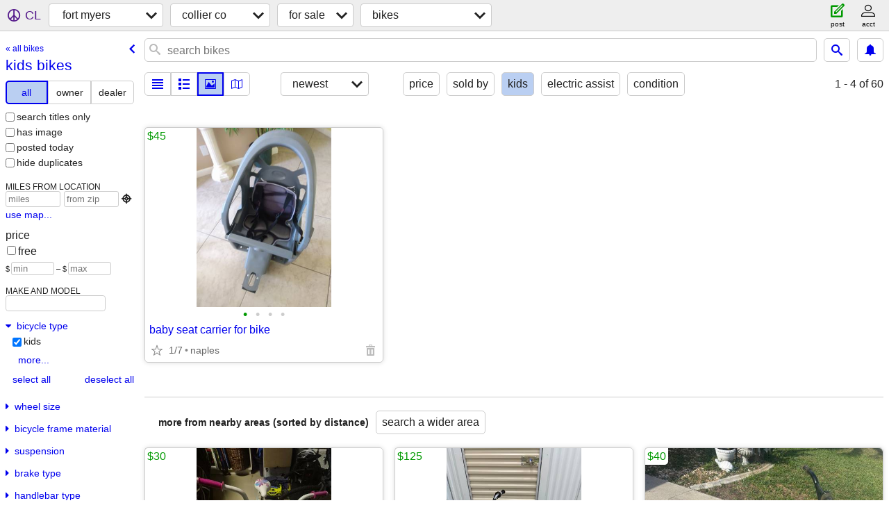

--- FILE ---
content_type: text/html; charset=utf-8
request_url: https://fortmyers.craigslist.org/search/col/kids-bikes
body_size: 2756
content:
<!DOCTYPE html>
<html>
<head>
    
	<meta charset="UTF-8">
	<meta http-equiv="X-UA-Compatible" content="IE=Edge">
	<meta name="viewport" content="width=device-width,initial-scale=1">
	<meta property="og:site_name" content="craigslist">
	<meta name="twitter:card" content="preview">
	<meta property="og:title" content="collier co kids bikes - craigslist">
	<meta name="description" content="collier co kids bikes - craigslist">
	<meta property="og:description" content="collier co kids bikes - craigslist">
	<meta property="og:url" content="https://fortmyers.craigslist.org/search/col/kids-bikes">
	<title>collier co kids bikes - craigslist</title>
	<link rel="canonical" href="https://fortmyers.craigslist.org/search/col/kids-bikes">
	<link rel="alternate" href="https://fortmyers.craigslist.org/search/col/kids-bikes" hreflang="x-default">



    <link rel="icon" href="/favicon.ico" id="favicon" />

<script type="application/ld+json" id="ld_searchpage_data" >
    {"@context":"https://schema.org","@type":"SearchResultsPage","breadcrumb":{"@type":"BreadcrumbList","itemListElement":[{"position":1,"name":"fortmyers.craigslist.org","@type":"ListItem","item":"https://fortmyers.craigslist.org"},{"item":"https://fortmyers.craigslist.org/col/","position":2,"name":"collier co","@type":"ListItem"},{"@type":"ListItem","name":"for sale","position":3,"item":"https://fortmyers.craigslist.org/search/col/sss"},{"@type":"ListItem","name":"kids bikes","position":4,"item":"https://fortmyers.craigslist.org/search/col/kids-bikes"}],"@context":"https://schema.org"},"description":"collier co kids bikes "}
</script>


<script type="application/ld+json" id="ld_searchpage_results" >
    {"@context":"https://schema.org","@type":"ItemList","itemListElement":[{"item":{"name":"baby seat carrier for bike","@type":"Product","description":"","offers":{"@type":"Offer","availableAtOrFrom":{"geo":{"@type":"GeoCoordinates","latitude":26.1873007315468,"longitude":-81.7110008494783},"@type":"Place","address":{"addressRegion":"FL","addressCountry":"","postalCode":"","addressLocality":"Naples","@type":"PostalAddress","streetAddress":""}},"priceCurrency":"USD","price":"45.00"},"image":["https://images.craigslist.org/00101_kKOMn1Je6nB_0lM0t2_600x450.jpg","https://images.craigslist.org/00a0a_3DwY7uo974W_0lM0t2_600x450.jpg","https://images.craigslist.org/00B0B_1PFuzG4UarP_0oo0bC_600x450.jpg","https://images.craigslist.org/00M0M_dDbamXfXhyv_0oo0bC_600x450.jpg"],"@context":"http://schema.org"},"@type":"ListItem","position":"0"}]}
</script>

    <style>
        body {
            font-family: sans-serif;
        }

        #no-js {
            position: fixed;
            z-index: 100000;
            top: 0;
            bottom: 0;
            left: 0;
            right: 0;
            overflow:auto;
            margin: 0;
            background: transparent;
        }

        #no-js h1 {
            margin: 0;
            padding: .5em;
            color: #00E;
            background-color: #cccccc;
        }

        #no-js  p {
            margin: 1em;
        }

        .no-js header,
        .no-js form,
        .no-js .tsb,
        .unsupported-browser header,
        .unsupported-browser form,
        .unsupported-browser .tsb {
            display: none;
        }

        #curtain {
            display: none;
            position: fixed;
            z-index: 9000;
            top: 0;
            bottom: 0;
            left: 0;
            right: 0;
            margin: 0;
            padding: 0;
            border: 0;
            background: transparent;
        }

        .show-curtain #curtain {
            display: block;
        }

        #curtain .cover,
        #curtain .content {
            position: absolute;
            display: block;
            top: 0;
            bottom: 0;
            left: 0;
            right: 0;
            margin: 0;
            padding: 0;
            border: 0;
        }

        #curtain .cover {
            z-index: 1;
            background-color: white;
        }

        .show-curtain #curtain .cover {
            opacity: 0.7;
        }

        .show-curtain.clear #curtain .cover {
            opacity: 0;
        }

        .show-curtain.opaque #curtain .cover {
            opacity: 1;
        }

        #curtain .content {
            z-index: 2;
            background: transparent;
            color: #00E;

            display: flex;
            flex-direction: column;
            justify-content: center;
            align-items: center;
        }

        .unrecoverable #curtain .content,
        .unsupported-browser #curtain .content {
            display: block;
            align-items: start;
        }

        #curtain h1 {
            margin: 0;
            padding: .5em;
            background-color: #cccccc;
        }

        #curtain  p {
            margin: 1em;
            color: black;
        }

        .pacify #curtain .icom-:after {
            content: "\eb23";
        }

        #curtain .text {
            display: none;
        }

        .loading #curtain .text.loading,
        .reading #curtain .text.reading,
        .writing #curtain .text.writing,
        .saving #curtain .text.saving,
        .searching #curtain .text.searching,
        .unrecoverable #curtain .text.unrecoverable,
        .message #curtain .text.message {
            display: block;
        }

        .unrecoverable #curtain .text.unrecoverable {
        }

        @keyframes rotate {
            from {
                transform: rotate(0deg);
            }
            to {
                transform: rotate(359deg);
            }
        }

        .pacify #curtain .icom- {
            font-size: 3em;
            animation: rotate 2s infinite linear;
        }
    </style>

    <style>
        body {
            margin: 0;
            border: 0;
            padding: 0;
        }

        ol.cl-static-search-results, .cl-static-header {
            display:none;
        }

        .no-js ol.cl-static-search-results, .no-js .cl-static-header {
            display:block;
        }
    </style>


</head>

<body  class="no-js"  >



    <div class="cl-content">
        <main>
        </main>
    </div>

    <div id="curtain">
        <div class="cover"></div>
        <div class="content">
            <div class="icom-"></div>
            <div class="text loading">loading</div>
            <div class="text reading">reading</div>
            <div class="text writing">writing</div>
            <div class="text saving">saving</div>
            <div class="text searching">searching</div>
            <div id="curtainText" class="text message"></div>
            <div class="text unrecoverable">
                 <p><a id="cl-unrecoverable-hard-refresh" href="#" onclick="location.reload(true);">refresh the page.</a></p>
             </div>
         </div>
    </div>



    <script>
        (function() {
            try {
                window.onpageshow = function(event) {
                    if (event.persisted && cl.upTime()>1000 && /iPhone/.test(navigator.userAgent)) {
                        window.location.reload();
                    }
                };

                window.addEventListener('DOMContentLoaded', function() {
                    document.body.classList.remove('no-js');
                });
                document.body.classList.remove('no-js');
            } catch(e) {
                console.log(e);
            }
        })();
    </script>

    
     
     <script src="https://www.craigslist.org/static/www/d58afecda5261cb9fcb91b2d144412254d004485.js" crossorigin="anonymous"></script>
     <script>
         window.cl.init(
             'https://www.craigslist.org/static/www/',
             '',
             'www',
             'search',
             {
'defaultLocale': "en_US",
'initialCategoryAbbr': "bia",
'location': {"areaId":125,"postal":"34105","country":"US","lat":26.186,"city":"Naples","lon":-81.761,"radius":2.3,"region":"FL","url":"fortmyers.craigslist.org"},
'seoLinks': 0
},
             0
         );
     </script>
     

    
    <iframe id="cl-local-storage" src="https://www.craigslist.org/static/www/localStorage-092e9f9e2f09450529e744902aa7cdb3a5cc868d.html" style="display:none;"></iframe>
    


    <script>
        window.cl.specialCurtainMessages = {
            unsupportedBrowser: [
                "We've detected you are using a browser that is missing critical features.",
                "Please visit craigslist from a modern browser."
            ],
            unrecoverableError: [
                "There was an error loading the page."
            ]
        };
    </script>
    <div class="cl-static-header">
        <a href="/">craigslist</a>
            <h1>collier co kids bikes </h1>
    </div>

    <ol class="cl-static-search-results">
        <li class="cl-static-hub-links">
            <div>see also</div>
                <p>
                    <a href="https://fortmyers.craigslist.org/search/col/e-bikes">
                        electric bikes
                    </a>
                </p>
                <p>
                    <a href="https://fortmyers.craigslist.org/search/col/kids-bikes">
                        kids bikes
                    </a>
                </p>
                <p>
                    <a href="https://fortmyers.craigslist.org/search/col/mountain-bikes">
                        mountain bikes
                    </a>
                </p>
                <p>
                    <a href="https://fortmyers.craigslist.org/search/col/road-bikes">
                        road bikes
                    </a>
                </p>
        </li>
        <li class="cl-static-search-result" title="baby seat carrier for bike">
            <a href="https://fortmyers.craigslist.org/col/bik/d/naples-baby-seat-carrier-for-bike/7901039528.html">
                <div class="title">baby seat carrier for bike</div>

                <div class="details">
                    <div class="price">$45</div>
                    <div class="location">
                        naples
                    </div>
                </div>
            </a>
        </li>
    </ol>
</body>
</html>


--- FILE ---
content_type: text/json; charset=UTF-8
request_url: https://fortmyers.craigslist.org/search/field/price?cl_url=https%3A%2F%2Ffortmyers.craigslist.org%2Fsearch%2Fcol%2Fkids-bikes
body_size: 55
content:
{"data":{"values":[45],"error":""}}